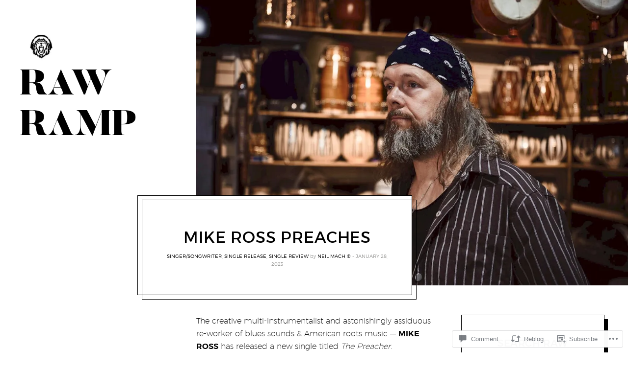

--- FILE ---
content_type: image/svg+xml
request_url: https://rawramp.me/wp-content/themes/premium/gema/assets/images/quote.svg
body_size: 510
content:
<?xml version="1.0" encoding="UTF-8" standalone="no"?>
<svg width="88px" height="65px" viewBox="0 0 88 65" version="1.1" xmlns="http://www.w3.org/2000/svg" xmlns:xlink="http://www.w3.org/1999/xlink" xmlns:sketch="http://www.bohemiancoding.com/sketch/ns">
    <!-- Generator: Sketch 3.4.4 (17249) - http://www.bohemiancoding.com/sketch -->
    <title>“ copy</title>
    <desc>Created with Sketch.</desc>
    <defs></defs>
    <g id="Page-1" stroke="none" stroke-width="1" fill="none" fill-rule="evenodd" sketch:type="MSPage">
        <g id="Styleguide" sketch:type="MSArtboardGroup" transform="translate(-505.000000, -2826.000000)" fill="#000000" opacity="0.0776585821">
            <path d="M526,2890.4 C534.8,2890.4 545.6,2887.4 545.6,2872.4 C545.6,2857.6 536.8,2852.8 528.6,2852.8 C520.8,2852.8 518.6,2856.6 515.4,2856.6 C511.6,2856.6 511.6,2854.2 511.6,2852.8 C511.6,2840 523.6,2831 539.2,2831 L539.2,2826.6 C522.6,2826.6 505,2835.2 505,2864 C505,2883.4 516,2890.4 526,2890.4 L526,2890.4 Z M573.4,2890.4 C582.2,2890.4 593,2886.2 593,2871.4 C593,2856.4 584.2,2852.8 576,2852.8 C568.2,2852.8 566,2856.6 562.8,2856.6 C559,2856.6 559,2854.2 559,2852.8 C559,2840 571,2831 586.6,2831 L586.6,2826.6 C570,2826.6 552.4,2835.2 552.4,2864 C552.4,2883.4 563.4,2890.4 573.4,2890.4 L573.4,2890.4 Z" id="“-copy" sketch:type="MSShapeGroup"></path>
        </g>
    </g>
</svg>